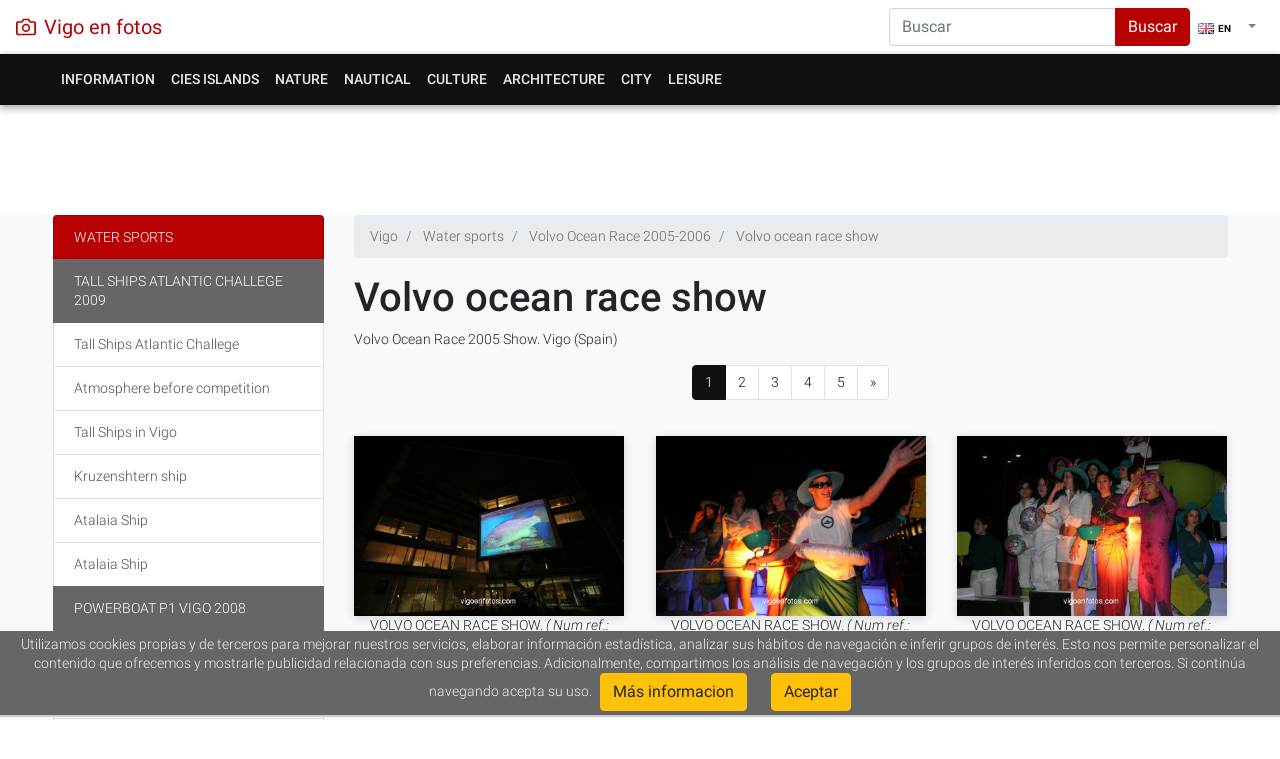

--- FILE ---
content_type: text/html
request_url: https://www.vigoenfotos.com/en/vigo/sea/volvo-ocean-race/fiesta
body_size: 6684
content:


<!DOCTYPE html>
    <html lang="en">
        <head>    
            <meta charset="UTF-8" />        
            <script type="application/ld+json"> 
            { 
            "@context": "http://schema.org",       
            "@type": "WebSite", 
            "url": "https://www.vigoenfotos.com", 
            "potentialAction": { 
                "@type": "SearchAction", 
                "target": "https://www.vigoenfotos.com/buscar/?q={search_term_string}", 
                "query-input": "required name=search_term_string" 
            } 
            } 
            </script> 
  
                
 
                <meta name="author" content="Javier Albertos" />
                <meta name="viewport" content="width=device-width, initial-scale=1, shrink-to-fit=no">
                                <title>PHOTOS OF VOLVO OCEAN RACE SHOW - VIGO BAY. GALICIA. VISIT SPAIN. TOURISM IMAGES </title>
                <meta name="keywords" content="," />
                <meta name="description" content="VOLVO OCEAN RACE SHOW - VIGO BAY. GALICIA. VISIT SPAIN. TOURISM IMAGES. Volvo Ocean Race 2005 Show. Vigo (Spain) - " />
                <meta property="og:title" content="VOLVO OCEAN RACE SHOW"/>
                <meta name="DC.title" content="VOLVO OCEAN RACE SHOW" />
                <meta name="DC.subject" content="" /> 
                <meta name="DC.description" content="Volvo Ocean Race 2005 Show. Vigo (Spain)" />
                <meta property="og:description" content="VOLVO OCEAN RACE SHOW - VIGO BAY. GALICIA. VISIT SPAIN. TOURISM IMAGES. Volvo Ocean Race 2005 Show. Vigo (Spain) - "/>
                <meta name="twitter:description" content="VOLVO OCEAN RACE SHOW - VIGO BAY. GALICIA. VISIT SPAIN. TOURISM IMAGES. Volvo Ocean Race 2005 Show. Vigo (Spain) - ">

                                <meta name="googlebot" content="NOODP"/>
                <meta property="og:type" content="website"/>
                <meta property="fb:app_id" content="106508237461"/>
                                
                                    <meta property="og:image" content="https://www.vigoenfotos.com/imagenes/ocio/volvo/p_vigoenfotos_9159.jpg"/>
                                <link rel="schema.DC" href="http://purl.org/dc/terms/" />
                
                <meta name="DC.creator" content="Javier Albertos" /> 
                <meta name="DC.language" content="en" />
                <meta property="fb:admins" content="1029928645"/>

                <meta name="twitter:card" content="summary_large_image">
                <meta name="twitter:site" content="@vigoenfotos">
                <meta name="twitter:creator" content="@vigoenfotos">
                <meta name="twitter:title" content="VOLVO OCEAN RACE SHOW">
                                    <meta property="twitter:image" content="https://www.vigoenfotos.com/imagenes/ocio/volvo//g_vigoenfotos_9159.jpg"/>
                    <link rel="image_src" href="https://www.vigoenfotos.com/imagenes/ocio/volvo/g_vigoenfotos_9159.jpg"/>
                                <link href="https://www.vigoenfotos.com/es/vigo/mar/volvo-ocean-race/fiesta" hreflang="es" rel="alternate"/>                <link href="https://www.vigoenfotos.com/en/vigo/sea/volvo-ocean-race/fiesta" hreflang="en" rel="alternate"/>                <link href="https://www.vigoenfotos.com/pt/vigo/mar/volvo-ocean-race/fiesta" hreflang="pt" rel="alternate"/>
                                                        <link  rel="canonical" href="https://www.vigoenfotos.com/en/vigo/sea/volvo-ocean-race/fiesta" hreflang="en" />                      
                 
 

                <link rel="shortcut Icon" type="image/ico" href="/data/vigoenfotos2.ico"/>
                <link rel="shortcut icon" href="/data/vigoenfotos2.ico" type="image/x-icon" />
                <!--[if gte IE 5.5]><script language="JavaScript" src="/data/dhtml.js" type="text/JavaScript"></script><![endif]-->

                <!-- Bootstrap CSS -->
                <link rel="stylesheet" href="https://stackpath.bootstrapcdn.com/bootstrap/4.1.1/css/bootstrap.min.css" integrity="sha384-WskhaSGFgHYWDcbwN70/dfYBj47jz9qbsMId/iRN3ewGhXQFZCSftd1LZCfmhktB" crossorigin="anonymous">
                
                <link rel="stylesheet" href="https://cdnjs.cloudflare.com/ajax/libs/baguettebox.js/1.10.0/baguetteBox.min.css" />

                <link rel="stylesheet" type="text/css" href="/data/estilo_v3.css?v=1.6"/>
 
                <script>
                    
                        var _gaq = _gaq || [];
                        _gaq.push(['_setAccount', 'UA-150162-1']);
                        _gaq.push(['_trackPageview']);
                        (function () {
                            var ga = document.createElement('script');
                            ga.type = 'text/javascript';
                            ga.async = true;
                            ga.src = ('https:' == document.location.protocol ? 'https://ssl' : 'http://www') + '.google-analytics.com/ga.js';
                            var s = document.getElementsByTagName('script')[0];
                            s.parentNode.insertBefore(ga, s);
                        })();
                        function DisplayMail(Server, Login, Display, Class){
                            if ((Display.length == 0) || (Display.indexOf('@')+1)) {
                            document.write("<A HREF=" + "'ma"+"i" + "lto:" + Login + "@" + Server + "' class='"+ Class + "'>" + Login + "@" + Server + "</A>"); }
                            else  {
                            document.write("<A HREF=" + "'ma"+"i" + "lto:" + Login + "@" + Server + "' class='"+ Class +  "'>" + Display + "</A>"); }
                        }
                    
                </script>
            
                              
<script async src="//pagead2.googlesyndication.com/pagead/js/adsbygoogle.js"></script>
<script>
     (adsbygoogle = window.adsbygoogle || []).push({
          google_ad_client: "ca-pub-3186044986111257",
          enable_page_level_ads: true
     });
</script>
            </head><body>
         
    <nav class="navbar navbar-expand-lg navbar-light box-shadow"  style="background-color: #fff;">
    <a class="navbar-brand d-flex align-items-center mr-auto tema2_cl" href="/en/vigo/">
    <svg xmlns="http://www.w3.org/2000/svg" width="20" height="20" viewBox="0 0 24 24" fill="none" stroke="currentColor" stroke-width="2" stroke-linecap="round" stroke-linejoin="round" class="mr-2"><path d="M23 19a2 2 0 0 1-2 2H3a2 2 0 0 1-2-2V8a2 2 0 0 1 2-2h4l2-3h6l2 3h4a2 2 0 0 1 2 2z"></path><circle cx="12" cy="13" r="4"></circle></svg>
    
    <strong> 
            Vigo en fotos 
        </strong>   
    </a>     
    <form class="form-inline my-2 my-lg-0  d-none d-lg-block" action="https://www.vigoenfotos.com/buscar/" >
            <input type="hidden" name="cx" value="partner-pub-3186044986111257:3400285207" />
            <input type="hidden" name="cof" value="FORID:10" />
            <input type="hidden" name="ie" value="ISO-8859-1" />
            <input type="hidden" name="lang" value="en" />
            <input type="hidden" name="con" value="VIGO" />
            <div class="input-group">
                <input class="form-control" type="search" placeholder="Buscar" aria-label="Search" name="q">
                <div class="input-group-append">
                    <button class="btn btn-danger tema2_bg" name="sa" type="submit">Buscar</button>
                </div>
            </div>
        </form>
           
            <ul  class="navbar-nav">
            <li  class="nav-item dropdown">
                    <a class="nav-link dropdown-toggle" href="#" id="navbarDropdown" role="button" data-toggle="dropdown" aria-haspopup="true" aria-expanded="false">    
                        <span class="idiomasel en16">EN</span>
                                <span class="caret"></span>  
                    </a>
                    <div class="dropdown-menu" aria-labelledby="navbarDropdown">
                        <a href="/es/vigo/mar/volvo-ocean-race/fiesta" hreflang="es" rel="alternate" class="dropdown-irtem es16">ES</a>                        <a href="/en/vigo/sea/volvo-ocean-race/fiesta" hreflang="en" rel="alternate" class="dropdown-irtem en16">EN</a>                        <a href="/pt/vigo/mar/volvo-ocean-race/fiesta" hreflang="pt" rel="alternate" class="dropdown-irtem pt16">PT</a>  
                    </div>
                </li>
            </ul>
        </nav>

<nav class="navbar navbar-expand-lg navbar-dark box-shadow tema_bg tema_shadow" >
<div class="container">
  <button class="navbar-toggler" type="button" data-toggle="collapse" data-target="#navbarSupportedContent" aria-controls="navbarSupportedContent" aria-expanded="false" aria-label="Toggle navigation">
    <span class="navbar-toggler-icon"></span>
  </button>

  <div class="collapse navbar-collapse" id="navbarSupportedContent">
    <ul  class="navbar-nav mr-auto">
         <li  class="nav-item dropdown"><a class="nav-link " href="#" id="navbarDropdown0"  role="button" data-toggle="dropdown" aria-haspopup="true" aria-expanded="false"   >Information</a><div class="dropdown-menu" aria-labelledby="navbarDropdown0"><a class="dropdown-item"   href="/en/vigo/tourism/" >Tourist information</a><a class="dropdown-item"   href="/en/vigo/hotels/" >Hotels: Accomodation</a><a class="dropdown-item"   href="/en/vigo/restaurants/" >Tourist information</a></div></li><!--close ultimo pw--><li  class="nav-item dropdown"><a class="nav-link " href="#" id="navbarDropdown40"  role="button" data-toggle="dropdown" aria-haspopup="true" aria-expanded="false"  >Cies Islands</a><div class="dropdown-menu" aria-labelledby="navbarDropdown40"><a class="dropdown-item"   href="/en/cies-islands/" >Cies Islands </a><li  class="nav-item dropdown"><a class="nav-link " href="#" id="navbarDropdown81"  role="button" data-toggle="dropdown" aria-haspopup="true" aria-expanded="false"   >Nature</a><div class="dropdown-menu" aria-labelledby="navbarDropdown81"><a class="dropdown-item"   href="/en/vigo/beach/" >Beaches</a><a class="dropdown-item"   href="/en/vigo/landscapes/" >Nature and landscapes</a><a class="dropdown-item"   href="/en/vigo/gardens-parks/" >Gardens and parks</a></div></li><!--close ultimo pw--><li  class="nav-item dropdown"><a class="nav-link " href="#" id="navbarDropdown200"  role="button" data-toggle="dropdown" aria-haspopup="true" aria-expanded="false"   class="selectmenu">Nautical </a><div class="dropdown-menu" aria-labelledby="navbarDropdown200"><a class="dropdown-item"   href="/en/vigo/sea/" >Water sports</a><a class="dropdown-item"   href="/en/vigo/seaport/" >The port of Vigo</a></div></li><!--close ultimo pw--><li  class="nav-item dropdown"><a class="nav-link " href="#" id="navbarDropdown267"  role="button" data-toggle="dropdown" aria-haspopup="true" aria-expanded="false"   >Culture</a><div class="dropdown-menu" aria-labelledby="navbarDropdown267"><a class="dropdown-item"   href="/en/vigo/museum/" >Museums of Vigo</a><a class="dropdown-item"   href="/en/vigo/culture/" >Cultural centers and galleries</a><a class="dropdown-item"   href="/en/vigo/zoo/" >Zoo of Vigo. Spain</a><a class="dropdown-item"   href="/en/vigo/sculpture/" >Monuments and sculptures</a><a class="dropdown-item"   href="/en/vigo/university/" >University of Vigo</a><a class="dropdown-item"   href="/en/vigo/archaeology/" >Archaeology and history</a><a class="dropdown-item"   href="/en/vigo/ethnography/" >Ethnography </a></div></li><!--close ultimo pw--><li  class="nav-item dropdown"><a class="nav-link " href="#" id="navbarDropdown523"  role="button" data-toggle="dropdown" aria-haspopup="true" aria-expanded="false"   >Architecture</a><div class="dropdown-menu" aria-labelledby="navbarDropdown523"><a class="dropdown-item"   href="/en/vigo/architecture/historical" >Architecture</a><a class="dropdown-item"   href="/en/vigo/architecture/" >Architecture</a><a class="dropdown-item"   href="/en/vigo/architecture/contemporary" class="menuplus">Contemporary Architecture</a><a class="dropdown-item"   href="/en/vigo/church/" >Churches,hermitages & chapels</a></div></li><!--close ultimo pw--><li  class="nav-item dropdown"><a class="nav-link " href="#" id="navbarDropdown616"  role="button" data-toggle="dropdown" aria-haspopup="true" aria-expanded="false"  >City</a><div class="dropdown-menu" aria-labelledby="navbarDropdown616"><a class="dropdown-item"   href="/en/vigo/streets/" >Vigo: Places and streets </a><li  class="nav-item dropdown"><a class="nav-link " href="#" id="navbarDropdown641"  role="button" data-toggle="dropdown" aria-haspopup="true" aria-expanded="false"   >Leisure</a><div class="dropdown-menu" aria-labelledby="navbarDropdown641"><a class="dropdown-item"   href="/en/vigo/fashion/" >Fashion and Design</a><a class="dropdown-item"   href="/en/vigo/concert/" >Concerts and Festival</a><a class="dropdown-item"   href="/en/vigo/leisure-culture/" >Leisure culture </a><a class="dropdown-item"   href="/en/vigo/celebration/" >Celebrations of Vigo</a></div><!--close ultimo pw--></li><!--fin menu--></ul></div><form class="form-inline my-lg-0 d-block d-lg-none" style="width: 78%" action="https://www.vigoenfotos.com/buscar/" ><input type="hidden" name="cx" value="partner-pub-3186044986111257:3400285207" /><input type="hidden" name="cof" value="FORID:10" /><input type="hidden" name="ie" value="ISO-8859-1" /><input type="hidden" name="lang" value="en" /><input type="hidden" name="con" value="VIGO" /><div class="input-group"><input class="form-control" type="search" placeholder="Buscar" aria-label="Search" name="q"><div class="input-group-append"><button class="btn btn-success" name="sa" type="submit">Buscar</button></div></div></form></div></nav>


                 
        <div class="container">
            <div class="row" style="padding: 5px 0 5px 0; margin: 0 0 10px 0;">
                <div class="col-lg-12 col-sm-12 col-xs-12 box">
                    <!-- cabecera_css -->
                    <ins class="adsbygoogle"
                         style="display:block;"
                         data-ad-client="ca-pub-3186044986111257"
                         data-ad-slot="1943714407"
                         data-ad-format="horizontal"></ins>
                    <script>
                         
                        (adsbygoogle = window.adsbygoogle || []).push({});
                        
                    </script>       
                </div>
            </div>  
        </div>
                
        
  

<main role="main" class="bg-light">
     
 
     
    <div class="container "><div class="row"><div class="col-sm-9 col-lg-9    order-sm-1 order-md-12 order-lg-12"><nav aria-label="breadcrumb"  >
<ol class="breadcrumb">
	<li class="breadcrumb-item" itemscope itemtype="http://data-vocabulary.org/Breadcrumb">
                <a href="/en/vigo/" itemprop="url">
                    <span itemprop="title">Vigo</span>
                </a>
        </li>
	            <li class="breadcrumb-item" itemscope itemtype="http://data-vocabulary.org/Breadcrumb">
                    <a href="/en/vigo/sea/" itemprop="url">
                        <span itemprop="title">Water sports</span>
                    </a>
            </li>
        	            <li class="breadcrumb-item" itemscope itemtype="http://data-vocabulary.org/Breadcrumb">
                    <a href="/en/vigo/sea/volvo-ocean-race/" itemprop="url">
                        <span itemprop="title">Volvo Ocean Race 2005-2006</span>
                    </a>
            </li>
                     <li class="breadcrumb-item" itemscope itemtype="http://data-vocabulary.org/Breadcrumb">
                   <a href="/en/vigo/sea/volvo-ocean-race/fiesta" itemprop="url">
                        <span itemprop="title">Volvo ocean race show</span>
                    </a>
            </li>
        </ol>
</nav>  
 
    
<article><header><div class="page-header"><h1>Volvo ocean race show</h1><p>Volvo Ocean Race 2005 Show. Vigo (Spain)</p></div></header> 
 <nav aria-label="Paginación">
   <ul class="pagination justify-content-center">
                   
                                     <li class="page-item active"><a class="page-link"  href="#"    rel="prev" >1</a> 	 </li>       
                                 <li class="page-item "><a class="page-link"  href="/en/vigo/sea/volvo-ocean-race/fiesta?p=2" rel="next" >2</a> 	 </li>       
                                 <li class="page-item "><a class="page-link"  href="/en/vigo/sea/volvo-ocean-race/fiesta?p=3" rel="next" >3</a> 	 </li>       
                                 <li class="page-item "><a class="page-link"  href="/en/vigo/sea/volvo-ocean-race/fiesta?p=4" rel="next" >4</a> 	 </li>       
                                 <li class="page-item "><a class="page-link"  href="/en/vigo/sea/volvo-ocean-race/fiesta?p=5" rel="next" >5</a> 	 </li>       
                              
       
                         <li class="page-item "><a class="page-link"  href="/en/vigo/sea/volvo-ocean-race/fiesta?p=2"  rel="next"> &raquo;</a> </li>  
                         
</ul>
</nav><section class="gallery-block grid-gallery"><div class="row"><div class="col-lg-4 col-sm-4 col-xs-12 item"><a href="/imagenes/ocio/volvo//g_vigoenfotos_9159.jpg" class="lightbox" onclick="return hs.expand(this, {captionId: '0a'})"><img class="img-fluid miniatura"   src="/imagenes/ocio/volvo//p_vigoenfotos_9159.jpg" alt="VOLVO OCEAN RACE SHOW" ></a><div class="highslide-caption" id="0a">VOLVO OCEAN RACE SHOW. <i>( Num ref.: 9159 )</i></div></div><div class="col-lg-4 col-sm-4 col-xs-12 item"><a href="/imagenes/ocio/volvo//g_vigoenfotos_9171.jpg" class="lightbox" onclick="return hs.expand(this, {captionId: '1a'})"><img class="img-fluid miniatura"   src="/imagenes/ocio/volvo//p_vigoenfotos_9171.jpg" alt="VOLVO OCEAN RACE SHOW" ></a><div class="highslide-caption" id="1a">VOLVO OCEAN RACE SHOW. <i>( Num ref.: 9171 )</i></div></div><div class="col-lg-4 col-sm-4 col-xs-12 item"><a href="/imagenes/ocio/volvo//g_vigoenfotos_9190.jpg" class="lightbox" onclick="return hs.expand(this, {captionId: '2a'})"><img class="img-fluid miniatura"   src="/imagenes/ocio/volvo//p_vigoenfotos_9190.jpg" alt="VOLVO OCEAN RACE SHOW" ></a><div class="highslide-caption" id="2a">VOLVO OCEAN RACE SHOW. <i>( Num ref.: 9190 )</i></div></div></div><!--row--><div class="row"><div class="col-lg-12 col-sm-12 col-xs-12 item"><!-- css-fotos-dinamico --><ins class="adsbygoogle"style="display:block"data-ad-client="ca-pub-3186044986111257"data-ad-slot="7007433731"data-ad-format="auto"></ins><script>
                (adsbygoogle = window.adsbygoogle || []).push({});
                </script></div><div class="row"><div class="col-lg-4 col-sm-4 col-xs-12 item"><a href="/imagenes/ocio/volvo//g_vigoenfotos_9193.jpg" class="lightbox" onclick="return hs.expand(this, {captionId: '3a'})"><img class="img-fluid  miniatura"   src="/imagenes/ocio/volvo//p_vigoenfotos_9193.jpg" alt="VOLVO OCEAN RACE SHOW" ></a><div class="highslide-caption" id="3a">VOLVO OCEAN RACE SHOW. <i>( Num ref.: 9193 )</i></div></div><div class="col-lg-4 col-sm-4 col-xs-12 item"><a href="/imagenes/ocio/volvo//g_vigoenfotos_9197.jpg" class="lightbox" onclick="return hs.expand(this, {captionId: '4a'})"><img class="img-fluid  miniatura"   src="/imagenes/ocio/volvo//p_vigoenfotos_9197.jpg" alt="VOLVO OCEAN RACE SHOW" ></a><div class="highslide-caption" id="4a">VOLVO OCEAN RACE SHOW. <i>( Num ref.: 9197 )</i></div></div><div class="col-lg-4 col-sm-4 col-xs-12 item"><a href="/imagenes/ocio/volvo//g_vigoenfotos_9201.jpg" class="lightbox" onclick="return hs.expand(this, {captionId: '5a'})"><img class="img-fluid  miniatura"   src="/imagenes/ocio/volvo//p_vigoenfotos_9201.jpg" alt="VOLVO OCEAN RACE SHOW" ></a><div class="highslide-caption" id="5a">VOLVO OCEAN RACE SHOW. <i>( Num ref.: 9201 )</i></div></div></div><!--row--></section><div style="margin-top: 15px;"> 
 <nav aria-label="Paginación">
   <ul class="pagination justify-content-center">
                   
                                     <li class="page-item active"><a class="page-link"  href="#"    rel="prev" >1</a> 	 </li>       
                                 <li class="page-item "><a class="page-link"  href="/en/vigo/sea/volvo-ocean-race/fiesta?p=2" rel="next" >2</a> 	 </li>       
                                 <li class="page-item "><a class="page-link"  href="/en/vigo/sea/volvo-ocean-race/fiesta?p=3" rel="next" >3</a> 	 </li>       
                                 <li class="page-item "><a class="page-link"  href="/en/vigo/sea/volvo-ocean-race/fiesta?p=4" rel="next" >4</a> 	 </li>       
                                 <li class="page-item "><a class="page-link"  href="/en/vigo/sea/volvo-ocean-race/fiesta?p=5" rel="next" >5</a> 	 </li>       
                              
       
                         <li class="page-item "><a class="page-link"  href="/en/vigo/sea/volvo-ocean-race/fiesta?p=2"  rel="next"> &raquo;</a> </li>  
                         
</ul>
</nav></div><div style="margin: 15px 0 0 0; "><!-- Relacionados --><ins class="adsbygoogle"style="display:block"data-ad-client="ca-pub-3186044986111257"data-ad-slot="4505277604"data-ad-format="autorelaxed"></ins><script>
                    (adsbygoogle = window.adsbygoogle || []).push({});</script></div></article><!--  <div id="map_canvas" style="width: 350px; height: 300px;"></div><div id="dialog"></div>--></div><!--col2-->
            <div class="col-sm-3 col-md-3 col-lg-3   order-sm-12 order-md-1 order-lg-1">
                <nav>
                    <!-- google_ad_section_start(weight=ignore) --> 
 <div class="list-group"><a href="/en/vigo/sea/" class="list-group-item   list-group-item-dark" >Water sports</a><a class="list-group-item list-group-item-action active   >" href="/en/vigo/sea/tall-ship/">Tall Ships Atlantic Challege 2009</a><a class="list-group-item list-group-item-action      menusubtema>" href="/en/vigo/sea/tall-ship/tall-ships-challege">Tall Ships Atlantic Challege</a><a class="list-group-item list-group-item-action      menusubtema>" href="/en/vigo/sea/tall-ship/regata-desafio-atlantico">Atmosphere before competition</a><a class="list-group-item list-group-item-action      menusubtema>" href="/en/vigo/sea/tall-ship/tall-ships">Tall Ships in Vigo</a><a class="list-group-item list-group-item-action      menusubtema>" href="/en/vigo/sea/ship-kruzenshtern">Kruzenshtern ship</a><a class="list-group-item list-group-item-action      menusubtema>" href="/en/vigo/sea/atalaia-ship-war">Atalaia Ship</a><a class="list-group-item list-group-item-action      menusubtema>" href="/en/vigo/sea/embarcaciones-tradicionales">Atalaia Ship</a><a class="list-group-item list-group-item-action active   >" href="/en/vigo/sea/powerboat-p1">Powerboat P1 Vigo 2008</a><a class="list-group-item list-group-item-action      menusubtema>" href="/en/vigo/sea/powerboat-p1/vigo">Powerboat P1 in Vigo</a><a class="list-group-item list-group-item-action      menusubtema>" href="/en/vigo/sea/powerboat-p1/race">Port of Vigo Race</a><a class="list-group-item list-group-item-action      menusubtema>" href="/en/vigo/sea/powerboat-p1/race-samil">Samil Beach Race</a><a class="list-group-item list-group-item-action      menusubtema>" href="/en/vigo/sea/powerboat-p1/podium">Podium and celebration</a><a class="list-group-item list-group-item-action active   >" href="/en/vigo/sea/volvo-ocean-race/">Volvo Ocean Race 2005-2006</a><a class="list-group-item list-group-item-action      menusubtema>" href="/en/vigo/sea/volvo-ocean-race/race">Volvo Ocean Race in Vigo</a><a class="list-group-item list-group-item-action      menusubtema>" href="/en/vigo/sea/volvo-ocean-race/competition">Atmosphere before competition</a><a class="list-group-item list-group-item-action      menusubtema>" href="/en/vigo/sea/volvo-ocean-race/exhibicion-aerea">Aereal exhibition </a><a class="list-group-item list-group-item-action      menusubtema>" href="/en/vigo/sea/volvo-ocean-race/clock-countdown">Countdown clock</a><a class="list-group-item list-group-item-action   disabled menusel   menusubtema>" href="/en/vigo/sea/volvo-ocean-race/fiesta">Volvo ocean race show</a><a class="list-group-item list-group-item-action active   >" href="/en/vigo/sea/multihull championship">60' Multihull championship</a><a class="list-group-item list-group-item-action      menusubtema>" href="/en/vigo/sea/regata-multicasco-vigo">60' Multihull championship</a><a class="list-group-item list-group-item-action active   >" href="/en/vigo/sea/boat-gp1">World Championship Boat GP 2005</a><a class="list-group-item list-group-item-action      menusubtema>" href="/en/vigo/sea/boat-gp">World Championship Boat GP</a><a class="list-group-item list-group-item-action active   >" href="/en/vigo/sea/yacht-race-martin-barreiro">Martin Barreiro Yacht Race</a><a class="list-group-item list-group-item-action      menusubtema>" href="/en/vigo/sea/race-martin-barreiro-vigo">Martin Barreiro Yacht Race</a><a class="list-group-item list-group-item-action active   >" href="/en/vigo/sea/regata-catamaranes">II raid Rias Baixas catamaran</a><a class="list-group-item list-group-item-action      menusubtema>" href="/en/vigo/sea/regata-catamaranes-rias-baixas">II raid Rias Baixas catamaran</a></div>

<!-- google_ad_section_end -->
                </nav>
            </div>
        </div><!--row-->
    </div><!--container-->
</main>
          
<footer class="pt-4 pt-md-5 border-top"><div class="container"><div class="row"><div class="col-xs-6 col-md-4"><h5>Photos of Spain</h5><ul><li><a href="/index.en.html">Photos of Vigo</a></li><li><a href="/tenerife/en/">Photos of Tenerife</a></li><li><a href="/lugo/">Photos of Lugo</a></li><li><a href="/baiona/">Photos of Baiona</a></li><li><a href="/nigran/">Photos of Nigrán</a></li><li><a href="/cangas/">Photos of Cangas</a></li><li><a href="/moana/">Photos of Moaña</a></li><li><a href="/redondela/">Photos of Redondela</a></li><li><a href="/soutomaior/">Photos of Soutomaior</a></li><li><a href="/vilaboa/">Photos of Vilaboa</a></li><li><a href="/allariz/">Photos of Allariz</a></li></ul></div><div class="col-xs-6 col-md-4"><h5>Photos of Europe</h5><ul><li><a href="/roma/">Photos of Rome</a></li><li><a href="/paris/index.en.html">Photos of Paris</a></li><li><a href="/londres/">Photos of London</a></li></ul></div><div class="col-xs-6 col-md-4"><h5><a href="/china/index.en.html">Photos of China </a></h5><ul><li><a href="/china/china_shanghai.en.php">Photos of Shanghai</a></li><li><a href="/china/china_beijing.en.php">Photos of  Beijing</a></li><li><a href="/china/china_xian.en.php">Photos of Xian</a></li><li><a href="/china/china_guilin.en.php">Photos of Guilin</a></li><li><a href="/china/china_hangzhou.en.php">Photos of  Hangzhou</a></li><li><a href="/china/china_suzhou.en.php">Photos of Suzhou</a></li></ul></div><div class="col-xs-6 col-md-4"><h5>Vigoenfotos</h5><ul><li><script type="text/javascript">DisplayMail('vigoenfotos.com', 'sugerencias', 'Contact','mail16');</script></li><span itemscope itemtype="http://schema.org/WebSite"><link itemprop="url" href="https://www.vigoenfotos.com"><li><a itemprop="sameAs" href="https://www.facebook.com/vigoenfotos" class="facebook16" >Facebook </a></li><li><a itemprop="sameAs" href="https://plus.google.com/u/0/b/117046063949829167005/117046063949829167005/?rel=author" class="google16" >Google</a></li><li><a itemprop="sameAs" href="https://twitter.com/vigoenfotos" class="twitter16" >Twitter</a></li><li><a itemprop="sameAs" href="https://www.instagram.com/vigoenfotos_com" class="instagram16" >Instagram</a></li></span></ul></div></div></div></div><section class="jumbotron text-center"><div class="container"><p class="lead text-muted">Prohibited the total or partial reproduction of the content without authorization of the proprietor. - by <a href="http://www.javieralbertos.com" style="color: black;">www.javieralbertos.com</a></p><p class="lead text-muted">More than 30000 pics - Photos of Javier Albertos Benayas. Vigoenfotos 2002-2018.</p></div></section></footer><div class="clear"></div>
<script src="/cookiechoices.js"></script>
<script>
  document.addEventListener('DOMContentLoaded', function(event) {
    cookieChoices.showCookieConsentBar('Utilizamos cookies propias y de terceros para mejorar nuestros servicios, elaborar información estadística, analizar sus hábitos de navegación e inferir grupos de interés. Esto nos permite personalizar el contenido que ofrecemos y mostrarle publicidad relacionada con sus preferencias. Adicionalmente, compartimos los análisis de navegación y los grupos de interés inferidos con terceros. Si continúa navegando acepta su uso.',
        'Aceptar', 'Más informacion', 'http://vigoenfotos.com/es/cookies');
  });
</script>

 

 <script src="//code.jquery.com/jquery-3.3.1.slim.min.js" integrity="sha384-q8i/X+965DzO0rT7abK41JStQIAqVgRVzpbzo5smXKp4YfRvH+8abtTE1Pi6jizo" crossorigin="anonymous"></script>
 <script src="//cdnjs.cloudflare.com/ajax/libs/popper.js/1.14.3/umd/popper.min.js" integrity="sha384-ZMP7rVo3mIykV+2+9J3UJ46jBk0WLaUAdn689aCwoqbBJiSnjAK/l8WvCWPIPm49" crossorigin="anonymous"></script>
 <script src="//stackpath.bootstrapcdn.com/bootstrap/4.1.1/js/bootstrap.min.js" integrity="sha384-smHYKdLADwkXOn1EmN1qk/HfnUcbVRZyYmZ4qpPea6sjB/pTJ0euyQp0Mk8ck+5T" crossorigin="anonymous"></script>
<script src="//cdnjs.cloudflare.com/ajax/libs/baguettebox.js/1.10.0/baguetteBox.min.js"></script>
        <script>
            baguetteBox.run('.grid-gallery', { animation: 'slideIn'});
        </script>
        </body>
</html>

--- FILE ---
content_type: text/html; charset=utf-8
request_url: https://www.google.com/recaptcha/api2/aframe
body_size: 268
content:
<!DOCTYPE HTML><html><head><meta http-equiv="content-type" content="text/html; charset=UTF-8"></head><body><script nonce="b-yOKQ1JRkG-cDY1PTChcQ">/** Anti-fraud and anti-abuse applications only. See google.com/recaptcha */ try{var clients={'sodar':'https://pagead2.googlesyndication.com/pagead/sodar?'};window.addEventListener("message",function(a){try{if(a.source===window.parent){var b=JSON.parse(a.data);var c=clients[b['id']];if(c){var d=document.createElement('img');d.src=c+b['params']+'&rc='+(localStorage.getItem("rc::a")?sessionStorage.getItem("rc::b"):"");window.document.body.appendChild(d);sessionStorage.setItem("rc::e",parseInt(sessionStorage.getItem("rc::e")||0)+1);localStorage.setItem("rc::h",'1769264821720');}}}catch(b){}});window.parent.postMessage("_grecaptcha_ready", "*");}catch(b){}</script></body></html>